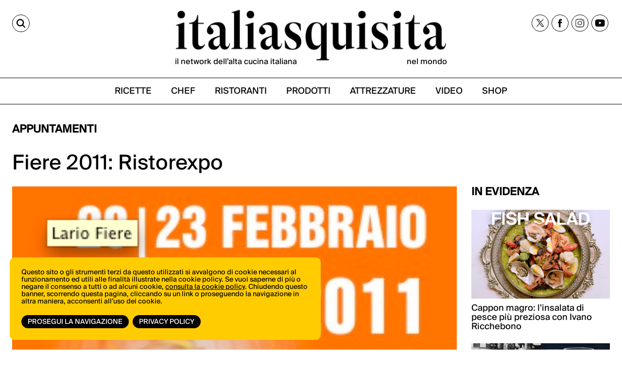

--- FILE ---
content_type: text/html;charset=utf-8
request_url: https://italiasquisita.net/it/posts/fiere-2011-ristorexpo
body_size: 9929
content:



<!DOCTYPE html>
<!--[if lt IE 9]>         <html class="no-js lt-ie9" lang="en"> <![endif]-->
<!--[if gt IE 8]><!--> <html class="no-js" lang="en"> <!--<![endif]-->

<head>
    <meta charset="utf-8" />
    <meta name="viewport" content="width=device-width" />
    <title>
        Fiere 2011: Ristorexpo | ItaliaSquisita.net
    </title>
    <meta name="description" content="Dal 20 al 23 febbraio 2011 si svolgerà a Lariofiere il Ristorexpo. Tema di quest’anno: “Cibo e Mente”." />

    
    	
    		<meta property="og:title" content="Fiere 2011: Ristorexpo" />
    	
    		<meta property="og:image" content="https://italiasquisita.net/files/chunks/54c9f3bcfb5ab9717700073f/54c9f495fb5ab96dd70001c0.png" />
    	
    		<meta property="og:url" content="https://italiasquisita.net/it/posts/fiere-2011-ristorexpo" />
    	
    

    

    
		<link rel="canonical" href="https://italiasquisita.net/it/posts/fiere-2011-ristorexpo" />
	

    

    

    
		
			<link rel="preload" as="font" href="/assets/adhoc/fonts/suisseIntl-Book.woff2" type="font/woff2" crossorigin>
		
			<link rel="preload" as="font" href="/assets/adhoc/fonts/GT-Alpina-Standard-Regular.woff2" type="font/woff2" crossorigin>
		
	

    
    	<script type="text/javascript">
    	/* <![CDATA[ */
    	var js_variables = {"upload_service_url":"/files/upload_ajax/","cookiedomain":"italiasquisita.net","cookies_notice":{"message":"Questo sito o gli strumenti terzi da questo utilizzati si avvalgono di cookie necessari al funzionamento ed utili alle finalità illustrate nella cookie policy. Se vuoi saperne di più o negare il consenso a tutti o ad alcuni cookie, <a href=\"https://italiasquisita.net/pages/informativa-estesa-sui-cookie\">consulta la cookie policy</a>. Chiudendo questo banner, scorrendo questa pagina, cliccando su un link o proseguendo la navigazione in altra maniera, acconsenti all’uso dei cookie.","acceptText":"Prosegui la navigazione","policyText":"Privacy Policy","policyURL":"/pages/informativa-estesa-sui-cookie/","bottom":1}};
    	/* ]]> */	
    	</script>	
    

    
    	
    	
    	
        	<link type="text/css" rel="stylesheet" media="all" href="/assets/pack/app.zurb.bundle.ebb770d157ef.css" />    
        
    
    	
    	
        	<link type="text/css" rel="stylesheet" media="all" href="/assets/jquery.ui.1.10/redmond/jquery-ui-1.10.4.custom.min.css" />    
        
    
    	
    	
        	<link type="text/css" rel="stylesheet" media="all" href="/assets/cleditor/jquery.cleditor.css" />    
        
    
    	
    	
        	<link type="text/css" rel="stylesheet" media="all" href="/assets/page.forms.css" />    
        
    
    	
    	
        	<link type="text/css" rel="stylesheet" media="all" href="/assets/pack/app.adhoc.bundle.e9193f225942.css" />    
        
    
    	
    	

    
    	
    	
    	
        <script type="text/javascript" src="/assets/pack/app.zurb.bundle.6222cfd594c1.js"></script>
    
    	
        <script type="text/javascript" src="/assets/form2object.js"></script>
    
    	
        <script type="text/javascript" src="/assets/jquery.json-2.3.min.js"></script>
    
    	
        <script type="text/javascript" src="/assets/leibniz_fileupload.js"></script>
    
    	
        <script type="text/javascript" src="/assets/jquery.ui.1.10/jquery-ui-1.10.4.custom.min.js"></script>
    
    	
        <script type="text/javascript" src="/assets/cleditor/jquery.cleditor.js"></script>
    
    	
        <script type="text/javascript" src="/assets/jquery.autocomplete.js"></script>
    
    	
        <script type="text/javascript" src="/assets/jquery-number/jquery.number.fix.js"></script>
    
    	
        <script type="text/javascript" src="/assets/jquery.mtz.monthpicker/jquery.mtz.monthpicker.js"></script>
    
    	
        <script type="text/javascript" src="https://www.google.com/recaptcha/api.js"></script>
    
    	
        <script type="text/javascript" src="/assets/leibniz_boxupload2.js"></script>
    
    	
        <script type="text/javascript" src="/assets/page.forms.js"></script>
    
    	
    	
        <script type="text/javascript" src="/assets/smart-gallery.js"></script>
    
    	
    	
    	
        <script type="text/javascript" src="https://maps.googleapis.com/maps/api/js?key=AIzaSyDletNuiXrPQAHTQLCPmmWZrc79iVaeGWw"></script>
    
    	

    

    <script type="text/javascript">
	function gotoFeed(el) {
		if(el.href.indexOf('#')!=-1) { 
			window.location.href=el.href; 
			if(window.location.pathname==el.pathname && window.location.search==el.search) window.location.reload(); 
		} else { 
			window.location.href=el.href; 
		} 
		return false;	
	}
	function translateit(slug,text)	{
		if((typeof js_variables !== 'undefined') && js_variables.translations && js_variables.translations[slug])
			return js_variables.translations[slug]; 

		return text;
	}
	</script>

	
		<meta name="google-site-verification" content="cVJp8egKAZSipywbf-QCS9Sqk35DtO0DHgx7_S1syAw" />	
	

	

	
	
	

	  <!-- Google tag (gtag.js) -->
  <script async src="https://www.googletagmanager.com/gtag/js?id=G-WGWBCJ8TCM"></script>
  <script>
  window.dataLayer = window.dataLayer || [];
  function gtag(){dataLayer.push(arguments);}
  gtag('js', new Date());
  gtag('config', 'G-WGWBCJ8TCM');
  </script>


	
</head>

<body class="le">

	<div class="row">
		<div class="small-12 columns">

			

		</div>
	</div>

	<div class="row">
		<div class="small-12 columns">

			

		</div>
	</div>

	<div class="page-wrapper">
		<div class="sidenavbar">
			<div class="sidenavbar-inner">
			</div>
		</div>

		<div class="content-wrapper">
			<div class="dvtopbar custom-sticky">
				<div class="row topbar-inner">
					<div class="small-3 large-3 columns isleft small-column-text-right">
						<a href="#" class="lupa" aria-label="Cerca"><span>CERCA</span></a>
					</div>
					<div class="small-7 large-6 columns ismiddle">
						<a href="/" class="logo">
							<img alt="ItaliaSquisita" src="/assets/adhoc/imgs/logo.png"/>
							<div class="logo-text">
								<p>il network dell’alta cucina italiana</p>
								<p>nel mondo</p>
							</div>
						</a>
					</div>
					<div class="small-2 large-3 columns isright not-collapsed-div">
						<div class="dvnavbtn show-for-small">
							<a href="#"></a>
						</div>
						<div class="dvsocial hide-for-small">
							<a href="https://twitter.com/italiasquisita" target="_blank">
								<img src="/assets/adhoc/social/twitter-x.svg" width="17" height="16" alt="tweeter X"/>
							</a>
							<a href="https://www.facebook.com/ItaliaSquisita-147031685608/" target="_blank">
								<img src="/assets/adhoc/social/facebook.svg" width="9" height="18" alt="facebook"/>
							</a>
							<a href="https://www.instagram.com/italiasquisita/" target="_blank">
								<img src="/assets/adhoc/social/instagram.svg" width="19" height="19" alt="instagram"/>
							</a>
							<a href="https://www.youtube.com/user/italiasquisita" target="_blank">
								<img src="/assets/adhoc/social/youtube.svg" width="21" height="15" alt="youtube"/>
							</a>
						</div>
					</div>
				</div>

				<div class="search-panel-row">
					<div class="row collapse">
	<div class="small-10 columns">
		<input type="text" size="30" maxlength="60" class="keyword2" placeholder="Site Search"/>
	</div>
	<div class="small-2 columns">
		<button class="keyword2-submit">
			<span>CERCA</span>
		</button>
	</div>
</div>
	
				</div>

				<div class="dvmainmenu">
	<ul class="basic-menu">
		
			<li class="menu-item-0">
				<a href="/it/search/ricette"><span><span>RICETTE</span></span></a>
			</li>
		
			<li class="menu-item-1">
				<a href="/it/search/chef"><span><span>CHEF</span></span></a>
			</li>
		
			<li class="menu-item-2">
				<a href="/it/search/ristoranti"><span><span>RISTORANTI</span></span></a>
			</li>
		
			<li class="menu-item-3">
				<a href="/it/search/forniture"><span><span>PRODOTTI</span></span></a>
			</li>
		
			<li class="menu-item-4">
				<a href="/it/search/attrezzature"><span><span>ATTREZZATURE</span></span></a>
			</li>
		
			<li class="menu-item-5">
				<a href="/it/search/video"><span><span>VIDEO</span></span></a>
			</li>
		
			<li class="menu-item-6 last">
				<a href="https://shop.vertical.it/?"><span><span>SHOP</span></span></a>
			</li>
		
	</ul>
</div>

			</div>

			<div class="row ptm15">
				<div class="small-12 columns">
					<div class="main-wrapper custom-wrapper">
						<div class="single-wrapper">

	<div class="wide-banner">
		
	</div>

	

	<div class="row">
		<div class="small-12 large-9 columns">
			
				<h2 class="basic">Appuntamenti</h2>
			
			
			<h1 class="like-h3 pb15" itemprop="name headline">Fiere 2011: Ristorexpo</h1>
			
		</div>
		<div class="small-12 large-3 columns">
		</div>

		<div class="small-12 large-9 columns">
			<div itemscope itemtype="http://schema.org/Article">
				

				
					
						
							<div class="photo">
								<img itemprop="image" src="/files/chunks/54c9f3bcfb5ab9717700073f/photo-max_54c9f495fb5ab96dd70001c0.png" alt="" fetchpriority="high"/>
							</div>
						
					
				

				
				
				<meta itemprop="datePublished" content="17-02-2011"/>
				
				<div itemprop="publisher" itemscope itemtype="http://schema.org/Organization">
					<div itemprop="logo" itemscope itemtype="https://schema.org/ImageObject">
						<meta itemprop="url" content="http://italiasquisita.net/assets/adhoc/imgs/is-logo.png">
						<meta itemprop="width" content="376">
						<meta itemprop="height" content="86">
					</div>
					<meta itemprop="name" content="italiasquisitas.net">
				</div>
				
				<meta itemprop="author" content="Redazione italiaSquisita"/>

				<div class="text-body single_excerpt mt15" itemprop="description">
					Dal 20 al 23 febbraio 2011 si svolgerà a Lariofiere il Ristorexpo. Tema di quest’anno: “Cibo e Mente”.

				</div>

				<div class="text-body" itemprop="articleBody">
					Ristorexpo, il salone dedicato ai professionisti della ristorazione torna a Lariofiere (Erba) dal 20 al 23 febbraio 2011. Formazione, buona cucina, marketing territoriale legato ai prodotti gastronomici di filiera corta e dell’intera declinazione enogastronomica: di questo si parlerà nel corso dei tanti appuntamenti previsti alla XIV edizione di Ristorexpo che vedrà la partecipazione di  Gualtiero Marchesi, maître de cérémonie, e di grandi chef italiani come Massimo Bottura, Mauro Uliassi, David Scabin, Ettore Bocchia o ancora Luigi Pomata, Stefano Masanti, Giovanni Ciresa, Matteo Vigotti e Daniel Facen.
Focus dell’edizione 2011 il rapporto cibo e mente - la percezione del cibo non solo come fonte di sostentamento fisico ma anche come forma di nutrimento cerebrale, che mobilita il cervello e tutti i 5 sensi - argomento di forte interesse e attualità che è stato sviluppato in collaborazione con l’Istituto Besta di Milano. Questo tema, sarà al centro dei dibattiti e dei numerosi momenti di approfondimento in programma durante i quattro giorni di apertura della manifestazione.
Fra le novità dell’edizione 2011 il Fuori Salone, “Cene d’autore”: menu speciali proposti da ristoranti selezionati del territorio comasco e lecchese, realizzati in collaborazione con i grandi maestri dell’alta cucina italiana.

Calendario degli <strong>STAGE DI CUCINA</strong>, lezioni, tenute dai grandi maestri dell’alta cucina, lezioni, riservate agli operatori professionali:

<strong>Lunedì 21 Febbraio</strong>
Stage di cucina con lo chef
Daniel Facen – L'anteprima, Chiuduno (BG)

<strong>Martedì 22 Febbraio</strong>
Ore 10.00
Stage di cucina con lo chef
Davide Scabin – Combal.Zero, Rivoli (TO)

Ore 15.00
Stage di cucina con lo chef
Mauro Uliassi – Uliassi, Senigallia (AN)

<strong>Mercoledì 23 Febbraio</strong>
Stage di cucina con lo chef
Massimo Bottura – La Francescana, Modena

<a href="http://www.ristorexpo.net/" target="_blank">RISTOREXPO</a>

					
				</div>

				
				  <div class="published-date" style="font-size: 18px; color: #000;">
				    <strong style="font-size:20px;">Published on:</strong> <i>17-02-2011</i>
				  </div>
				

				
				  <div class="author-box mt20" style="color: #000;">
				    <strong style="font-size:20px;">By:</strong>
				    <i style="font-size:18px;">Redazione italiaSquisita</i>
				  </div>
				



				<!-- gallery like google { -->
				
				<!-- } -->

				
				

				

				

				

				

				



				



				<div class="wide-banner">
					
				</div>
			</div>
		</div>

		<div class="small-12 large-3 columns bannerHtop0">
			<div class="mb20">
				<h2 class="basic">IN EVIDENZA</h2>

<div class="sidebar-feed">
	<ul class="small-block-grid-1 large-block-grid-1">
		
			<li>
				<a href="/it/video-ricette/cappon-magro-linsalata-di-pesce-piu-preziosa-con-ivano-ricchebono">
					<div class="thumb">
						
							<img
		            srcset="
		              /files/chunks/681236eca0d5567221000533/sidebar-resp-300_68123b38a0d5567221000535.jpg 300w,
		              /files/chunks/681236eca0d5567221000533/sidebar-resp-600_68123b38a0d5567221000535.jpg 600w,
		              /files/chunks/681236eca0d5567221000533/sidebar-resp-1000_68123b38a0d5567221000535.jpg 1000w"
		            sizes="(max-width: 767px) calc(100vw - 28px), 300px"
		            src="/files/chunks/681236eca0d5567221000533/sidebar-resp-300_68123b38a0d5567221000535.jpg"
		            alt=""
		            loading="lazy"
		            decoding="async"
		          />
						
					</div>

					<div class="name">
						Cappon magro: l&#x27;insalata di pesce più preziosa con Ivano Ricchebono
					</div>

					<div class="excerpt">
						 
					</div>
				</a>
			</li>
		
			<li>
				<a href="/it/video-ricette/negroni-sbagliato-la-nascita-di-unicona-italiana-con-twist-contemporanei">
					<div class="thumb">
						
							<img
		            srcset="
		              /files/chunks/680a163da0d5567221000527/sidebar-resp-300_680a16b4a0d556721600057a.jpg 300w,
		              /files/chunks/680a163da0d5567221000527/sidebar-resp-600_680a16b4a0d556721600057a.jpg 600w,
		              /files/chunks/680a163da0d5567221000527/sidebar-resp-1000_680a16b4a0d556721600057a.jpg 1000w"
		            sizes="(max-width: 767px) calc(100vw - 28px), 300px"
		            src="/files/chunks/680a163da0d5567221000527/sidebar-resp-300_680a16b4a0d556721600057a.jpg"
		            alt=""
		            loading="lazy"
		            decoding="async"
		          />
						
					</div>

					<div class="name">
						Negroni Sbagliato: la nascita di un&#x27;icona italiana (con twist contemporanei)
					</div>

					<div class="excerpt">
						 
					</div>
				</a>
			</li>
		
			<li>
				<a href="/it/video-ricette/olive-allascolana-la-ricetta-originale-dellosteria-ascolana-ophis-con-daniele-citeroni">
					<div class="thumb">
						
							<img
		            srcset="
		              /files/chunks/68020c61a0d55672210004ec/sidebar-resp-300_68020cf3a0d5567216000540.jpg 300w,
		              /files/chunks/68020c61a0d55672210004ec/sidebar-resp-600_68020cf3a0d5567216000540.jpg 600w,
		              /files/chunks/68020c61a0d55672210004ec/sidebar-resp-1000_68020cf3a0d5567216000540.jpg 1000w"
		            sizes="(max-width: 767px) calc(100vw - 28px), 300px"
		            src="/files/chunks/68020c61a0d55672210004ec/sidebar-resp-300_68020cf3a0d5567216000540.jpg"
		            alt=""
		            loading="lazy"
		            decoding="async"
		          />
						
					</div>

					<div class="name">
						Olive all&#x27;ascolana: la ricetta originale dell&#x27;osteria ascolana Ophis con Daniele Citeroni
					</div>

					<div class="excerpt">
						 
					</div>
				</a>
			</li>
		
			<li>
				<a href="/it/video-ricette/pizza-al-mattarello-la-pizza-romana-per-eccellenza-secondo-luca-pezzetta-di-clementina">
					<div class="thumb">
						
							<img
		            srcset="
		              /files/chunks/67c19054a0d5567221000427/sidebar-resp-300_67c19188a0d556721600046e.jpg 300w,
		              /files/chunks/67c19054a0d5567221000427/sidebar-resp-600_67c19188a0d556721600046e.jpg 600w,
		              /files/chunks/67c19054a0d5567221000427/sidebar-resp-1000_67c19188a0d556721600046e.jpg 1000w"
		            sizes="(max-width: 767px) calc(100vw - 28px), 300px"
		            src="/files/chunks/67c19054a0d5567221000427/sidebar-resp-300_67c19188a0d556721600046e.jpg"
		            alt=""
		            loading="lazy"
		            decoding="async"
		          />
						
					</div>

					<div class="name">
						Pizza al mattarello: la pizza romana per eccellenza secondo Luca Pezzetta di Clementina
					</div>

					<div class="excerpt">
						 
					</div>
				</a>
			</li>
		
	</ul>
</div>
			</div>
			

			<div class="iscriviti-ora-sidebar mb0">
				<div class="iscriviti-img">
					<img src="/assets/adhoc/imgs/visita-lo-shop.png">
				</div>
				<div class="iscriviti-desc">
					<p>Scopri tutte le novità di libri e riviste di ItaliaSquisita</p>
					<a href="https://shop.vertical.it/">vai allo shop</a>
				</div>
			</div>

			<div class="iscriviti-ora-sidebar iscriviti-ora-sidebar2">
				<div class="iscriviti-img">
					<img src="/assets/adhoc/imgs/iscriviti-ora.png" class="display-lg">
					<img src="/assets/adhoc/imgs/iscriviti-ora2.png" class="display-mb">
				</div>
				<div class="iscriviti-desc">
					<p>Il meglio della cucina italiana, una mail alla volta. Iscriviti alla newsletter di ItaliaSquisita!</p>
					<a href="https://italiasquisita.net/it/pg/iscrizione-alla-newsletter">ISCRIVITI ORA</a>
				</div>
			</div>

			<div class="widget-in-rivista">
				<div class="sidebar-widget">
	<a target="_blank" href="https://shop.vertical.it/products/italiasquisita">
		<img
      loading="lazy"
      decoding="async"
      src="/assets/adhoc/imgs/IS_cover.jpg"
      srcset="/assets/adhoc/imgs/IS_cover.jpg 285w, /assets/adhoc/imgs/IS_cover_650.jpg 650w"
      sizes="285px"
      alt="ItaliaSquisita - Abbonamento - Acquista su Vertical">
	</a>
</div>


			</div>

			<div class="sidebar-banner">
				
			</div>
		</div>
	</div>

	<div class="single_editbtn"></div>

</div>

<script type="text/javascript">
function show_readmore_btn($container,next,myclass)
{
	myclass=myclass ? ' '+myclass : '';
	var nextbtn=$('<div class="readmore-container"><a href="#" class="readmore'+myclass+'" rel="'+next+'">Load More<span class="arrowChar">^</span></a></div>');
	$container.after(nextbtn);

	if(myclass==' auto_clicked')
		nextbtn.find('.readmore').trigger('click');		
}

jQuery(document).ready(function(){
    $('.boxes-rels').click(function(e){
		if($(e.target).hasClass('readmore'))
		{
			e.preventDefault();

			var $container=$(e.target).closest('.boxes-rels').find('ul');

    		var next_url=$(e.target).attr('rel');
    		var rest=$(e.target).hasClass('auto_clicked'); // trick to load all rest of results

    		//$(e.target).parent().remove();
    		var $readmore_container=$(e.target).parent().addClass('loading_status');

    		var jqxhr = jQuery.get(next_url, function(response) { 
	            if(response)
	            {                
	                if(response.status=="ok") 
	                {    
	                	$readmore_container.remove();

	                	$.each(response.chunks,function(i,ch){
	                		var $liitem=$('<li>').appendTo($container);
							var $item=$('<a href="'+ch.permalink+'">').appendTo($liitem);
							
							var $thumb=$('<div class="thumb">');
							if(EJS.Helpers.prototype.chunk_image(ch)) $thumb.append('<img src="'+EJS.Helpers.prototype.apply_image_size((ch.group=='forniture' ? 'fixed_180height_thumb' : 'boxes_feed_thumb'),ch.featured_image)+'" alt=""/>');
							else if(ch.ytid) $thumb.append('<img src="https://i1.ytimg.com/vi/'+ch.ytid+'/mqdefault.jpg" alt=""/>');
							$thumb.appendTo($item);

							var $patronymic=$('<div class="patronymic">').append(ch.precised_group&&ch.precised_group.length?ch.precised_group.join(', ')+'/':ch.group+'/').appendTo($item); //when no need is hidden via css
							var $name=$('<div class="name">').append(EJS.Helpers.prototype.chunk_body({body:ch.title},50,'...')).appendTo($item);
							var $excerpt=$('<div class="excerpt">').append(EJS.Helpers.prototype.chunk_body({body:ch._excerpt},60,'...')).appendTo($item);
		            	});

		            	if(response.navigation.next)
		            		show_readmore_btn($container,response.navigation.next,rest ? 'auto_clicked' : null);
	                }
	            }
	        }, 'json');
		}                		
	});
});
</script>

<script type="text/javascript">
/* <![CDATA[ */
var geoobjects = [];
/* ]]> */

jQuery(document).ready(function($){
    $(window).load(function() {
    	if(geoobjects.length>0)
    	{
	    	var mapOptions = {
	          center: { lat: -34.397, lng: 150.644},
	          zoom: 8
	        };

	        // map with chunk relations
	    	var map=new google.maps.Map($('#map-canvas')[0],mapOptions);

	    	var bounds = new google.maps.LatLngBounds();

	    	$.each(geoobjects, function(index, mapdot) {
	    		var PostLatLng = new google.maps.LatLng(mapdot[1],mapdot[2]);

	    		bounds.extend(PostLatLng);

	    		var infowindow = new google.maps.InfoWindow({
				    content: '<div><a href="'+mapdot[4]+'" onclick="parent.window.location=this.href; return false;">'+mapdot[3]+'</a></div>'
				});

	    		var marker = new google.maps.Marker({
	                position: PostLatLng,
	                map: map,
	                title: mapdot[3],
	                icon: (mapdot[0]=='ristoranti' ? 'https://maps.gstatic.com/mapfiles/markers2/icon_greenR.png' : 'https://maps.gstatic.com/mapfiles/markers2/markerC.png')
	            });

	            google.maps.event.addListener(marker, 'click', function() {
					infowindow.open(map,marker);
				});
	    	});
    	 
    		map.fitBounds(bounds);
    	}
    });

	$('.videoswitcher').click(function(e){
		e.preventDefault();
		$('.slider_container').remove();
		if($(this).attr('rel').indexOf('dailymotion')!=-1)
			$('#videoplayer')[0].src = $(this).attr('rel')+'?autoplay=1'; 
		else
			$('#videoplayer')[0].src = '//www.youtube.com/embed/'+$(this).attr('rel')+'?rel=0&autoplay=1'; 
		$('#videoplayer').parent().show();		
	});

	$('.plusgallery').smartGallery();
});

function animateScrollTop_hook(offset)
{
	var topbar_h=jQuery('.dvtopbar.stikyClone').outerHeight();
	return offset>topbar_h ? offset-topbar_h : 0;
}
</script>

						<div class="dvfooter">
							<div class="footer-top">
								<div class="ft-left">
									<div class="logo">
										<a href="/" class="logo"><img alt="ItaliaSquisita" src="/assets/adhoc/imgs/logo.png"/></a>	
									</div>
								</div>
								<div class="ft-right">
									<div class="dvsocial">
										<a href="https://twitter.com/italiasquisita" target="_blank">
											<img src="/assets/adhoc/social/twitter-x.svg" width="17" height="16" alt="tweeter X"/>
										</a>
										<a href="https://www.facebook.com/ItaliaSquisita-147031685608/" target="_blank">
											<img src="/assets/adhoc/social/facebook.svg" width="9" height="18" alt="facebook"/>
										</a>
										<a href="https://www.instagram.com/italiasquisita/" target="_blank">
											<img src="/assets/adhoc/social/instagram.svg" width="19" height="19" alt="instagram"/>
										</a>
										<a href="https://www.youtube.com/user/italiasquisita" target="_blank">
											<img src="/assets/adhoc/social/youtube.svg" width="21" height="15" alt="youtube"/>
										</a> 
									</div>
								</div>
							</div>
							<div class="bottom"> </div>
							<div class="footer-btm">
								<div class="fb-left">
									<div class="copy-text">&copy; Copyright 2026.  <a href="https://vertical.it" target="_blank"> Vertical.it</a> <br> N.ro Iscrizione ROC 32504 <br> <a href="/pages/privacy-policy">Privacy policy</a></div>
								</div>
								<div class="fb-right">
									<div class="dvfootermenu">
	<ul class="basic-menu">
		
			<li class="menu-item-0">
				<a href="https://shop.vertical.it/" target="_blank"><span><span>Shop</span></span></a>
			</li>
		
			<li class="menu-item-1">
				<a href="https://vertical.it/it/business/" target="_blank"><span><span>Pubblicità</span></span></a>
			</li>
		
			<li class="menu-item-2 last">
				<a href="/it/pages/contatti" target="_blank"><span><span>Contatti</span></span></a>
			</li>
		
	</ul>
</div>

								</div>
							</div>

							
							
						</div>
					</div>
				</div>
			</div>
		</div>
	</div>






<script type="text/javascript">

// Sticky Header 1 Codes-




// Sticky Header 2 Codes-

let lastScrollTop = 0;

window.addEventListener("scroll", function () {
  const scrollTop = window.scrollY || document.documentElement.scrollTop;
  const stickyElements = document.querySelectorAll(".custom-sticky");

  stickyElements.forEach(el => {
    // Sticky class logic
    if (scrollTop > 230) {
      el.classList.add("sticky");
    } else {
      el.classList.remove("sticky");
    }

    // scrollUp logic (after 240px only)
    if (scrollTop > 300) {
      if (scrollTop < lastScrollTop) {
        el.classList.add("scrollUp"); // scrolling up
      } else {
        el.classList.remove("scrollUp"); // scrolling down
      }
    } else {
      el.classList.remove("scrollUp"); // remove scrollUp before 240px
    }
  });

  lastScrollTop = scrollTop <= 0 ? 0 : scrollTop;
});


if (window.location.pathname === "/") {
  const wrapper = document.querySelector('.page-wrapper');
  if (wrapper) {
    wrapper.classList.add('homepage');
  }
}


</script>





<script type="text/javascript">
jQuery(document).ready(function(){
	var $cache = $('.dvtopbar');

	$cache.find('.dvmainmenu').clone().appendTo($('.sidenavbar .sidenavbar-inner')).find('.basic-menu').removeClass('basic-menu');

	$cache.clone().insertAfter('.dvtopbar').addClass('stikyClone');

	$(window).scroll(function (event) {
		var y = $(this).scrollTop(); // what the y position of the scroll is
		var vTop = $cache.offset().top-parseFloat($cache.find('.topbar-inner').css('marginTop').replace(/auto/, 0));

		// whether that's below the form
		if(y >= vTop)
		{
    		$('.dvtopbar.stikyClone').css('left',$cache.offset().left+'px').css('width',$cache.css('width')).show();
			$cache.css('visibility','hidden');
		} else {
			$('.dvtopbar.stikyClone').hide();
    		$cache.css('visibility','visible');
		}
	});

	$(window).scroll();

	$(window).resize(function(){
		$('.dvtopbar.stikyClone').css('left',$cache.offset().left+'px').css('width',$cache.css('width'));
	});

	$('.content-wrapper').on('click','.dvnavbtn > a',function(e){
		e.preventDefault();
		
		if($('.sidenavbar').hasClass('open'))
		{
			$('.sidenavbar').removeClass('open'); // cannot use .show() because need responsive
			$('.content-wrapper').removeClass('pulled');
			$('.dvtopbar.stikyClone').css('left','0px');
		}
		else
		{
			$('.sidenavbar').addClass('open');
			$('.content-wrapper').addClass('pulled');
			$('.dvtopbar.stikyClone').css('left','270px');
		}
	});

	$('body').on('click', function(e) {
	    if($('.sidenavbar').hasClass('open') && $(e.target).closest('.sidenavbar').length == 0 && $(e.target).closest('.dvnavbtn').length == 0) {
	    	$('.sidenavbar').removeClass('open');
	    	$('.content-wrapper').removeClass('pulled');
	    	$(window).resize();
	    }
	});

	// search tools
	$('.content-wrapper').on('click', '.lupa', function(e) {
	e.preventDefault();
	$(this).toggleClass('active'); // Toggle 'active' on the clicked .lupa
	$('.search-panel-row').slideToggle(200);
});


	$('.content-wrapper').on('keyup','.search-panel-row .keyword2',function(e){
		if(e.keyCode == 13)
	    {
	        e.preventDefault();
	        $(this).closest('.search-panel-row').find('.keyword2-submit').click();
	    }	
	});

	$('.content-wrapper').on('click','.search-panel-row .keyword2-submit',function(e){
		e.preventDefault();
			
		var keyword=$(this).closest('.search-panel-row').find('.keyword2').val();
        if(keyword=='') return;
        window.location.href='/it/search/q#q='+encodeURIComponent(keyword); 
		if(window.location.pathname=='/it/search/q') window.location.reload();
	});

	$('.content-wrapper').on('keyup','.dvfootersearch .keyword3',function(e){
		if(e.keyCode == 13)
	    {
	        e.preventDefault();
	        $(this).closest('.dvfootersearch').find('.keyword3-submit').click();
	    }	
	});

	$('.content-wrapper').on('click','.dvfootersearch .keyword3-submit',function(e){
		e.preventDefault();
			
		var keyword=$(this).closest('.dvfootersearch').find('.keyword3').val();
        if(keyword=='') return;
        window.location.href='/it/search/q#q='+encodeURIComponent(keyword); 
		if(window.location.pathname=='/it/search/q') window.location.reload();
	});
});
</script>


<script>
	$(document).ready(function() {
    const show = true;
    let popupShown = false;
    const loadTime = Date.now(); // Track page load time for delay
    let inactivityTimer; // For inactivity detection

    $.fancybox.defaults.btnTpl.smallBtn =
	  '<button data-fancybox-close class="fancybox-close-circle" title="{{CLOSE}}" aria-label="{{CLOSE}}">' +
	    '<svg viewBox="0 0 36 36" width="36" height="36" aria-hidden="true" focusable="false">' +
	      // white fill
	      '<circle cx="18" cy="18" r="16" fill="#fff"/>' +
	      // subtle grey border
	      '<circle cx="18" cy="18" r="17" fill="none" stroke="rgba(0,0,0,.35)" />' +
	      // “×”
	      '<path d="M12 12 L24 24 M24 12 L12 24" stroke="rgba(0,0,0,.75)" stroke-width="2.5" stroke-linecap="round"/>' +
	    '</svg>' +
	  '</button>';

    // Function to check if cookie exists
    function getCookie(name) {
        const cookies = document.cookie.split(';');
        for (let cookie of cookies) {
            cookie = cookie.trim();
            if (cookie.startsWith(name + '=')) {
                return true;
            }
        }
        return false;
    }

    // Function to show the popup
    function showPopup() {
        if (popupShown || sessionStorage.getItem('popupShown')) return;
        popupShown = true;

        $.fancybox.open( // for fancy v3
            [
                { src: 'https://italiasquisita.net/it/pg/promopopup', type: 'iframe' }
            ],
            {
                baseClass: 'fancybox-promo-popup',

                // stop the size/position animation "flash"
                animationEffect: 'none',
                transitionEffect: 'none',

                // don't try to auto-measure the iframe
                iframe: {
                    preload: false,
                    css: { width: '400px', height: '600px' }
                },

                // optional: avoid page layout shift when opening
                hideScrollbar: false,

                idleTime: false,
                toolbar: false,
  				smallBtn: true,

                afterClose() {
                    //document.cookie = 'popupShown=true; path=/'; // doesn't work if tabs reopened after close
                    sessionStorage.setItem('popupShown','1');
                }
            }
        );

        // Remove all listeners after showing
        $(window).off('scroll.popup');
        clearTimeout(inactivityTimer);
        $(document).off('mousemove.popup keydown.popup scroll.popup');
    }

    // Function to reset inactivity timer
    function resetInactivityTimer() {
        clearTimeout(inactivityTimer);
        const timeElapsed = Date.now() - loadTime;
        if (timeElapsed >= 5000) { // Only start after 5 seconds from load
            inactivityTimer = setTimeout(showPopup, 5000); // X seconds of inactivity
        }
    }

    if (show) {
        // Scroll listener (lowered to 20% for better desktop catch)
        $(window).on('scroll.popup', function() {
            const scrollTop = $(window).scrollTop();
            const docHeight = $(document).height();
            const winHeight = $(window).height();
            const scrollPercent = (scrollTop / (docHeight - winHeight)) * 100;
            const timeElapsed = Date.now() - loadTime;

            if (scrollPercent >= 35 && timeElapsed >= 5000) {
                showPopup();
            }
        });

        // Inactivity listener: Reset timer on activity
        $(document).on('mousemove.popup keydown.popup scroll.popup', resetInactivityTimer);
        resetInactivityTimer(); // Initial setup
    }
});
</script>
<style>
.fancybox-promo-popup .fancybox-content {
    width  : 400px !important;
    height : 600px !important;
    max-width  : 80% !important;
    margin: 0 !important;
}
.fancybox-close-circle{
  position:absolute;
  top:-12px;               /* move slightly outside the card corner */
  right:-12px;
  width:36px;
  height:36px;
  padding:0;
  border:0;
  background:transparent;
  border-radius:50%;
  cursor:pointer;
  z-index:5;
  /* soft shadow like the old one */
  filter: drop-shadow(0 1px 2px rgba(0,0,0,.25));
}

/* Keep the SVG crisp and non-interactive (button gets the click) */
.fancybox-close-circle svg{ display:block; pointer-events:none; }

/* Hover/active feedback */
.fancybox-close-circle:hover circle:first-of-type{ fill:#f5f5f5; }
.fancybox-close-circle:active circle:first-of-type{ fill:#e9e9e9; }
</style>


	<script>
    jQuery(document).ready(function( $ ) {
    	$(document).foundation();
    });
    </script>
</body>

</html>
